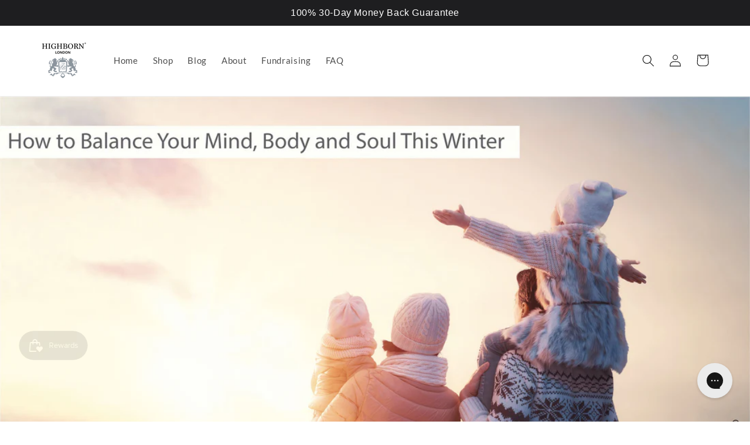

--- FILE ---
content_type: text/javascript; charset=utf-8
request_url: https://www.highbornlondon.com/en-us/products/tracey-radiance-offer.js
body_size: 1797
content:
{"id":14895645753726,"title":"Tracey’s Full Four Phase Day \u0026 Night Ritual – 50% OFF Today","handle":"tracey-radiance-offer","description":"\u003cdiv align=\"left\"\u003e\n\u003cmeta charset=\"utf-8\"\u003e \u003cb\u003e\u003ci\u003e“The best skincare products I have ever used. Everything from the packaging to the end result is perfect. Have recommended to friends and family. Thank you x”\u003c\/i\u003e\u003c\/b\u003e - Gillian H., Luxury Four Phase Collection Customer \u003cbr\u003e\u003cbr\u003eThe luxury four phase set to help ease fine lines and wrinkles, lift and firm your face and neck, combat dark circles and puffiness around your eyes, and deeply moisturises and protect your skin overnight.\u003c\/div\u003e\n\u003cdiv align=\"left\"\u003e\u003cbr\u003e\u003c\/div\u003e\n\u003cdiv align=\"left\"\u003e\u003cbr\u003e\u003c\/div\u003e\n\u003cdiv align=\"left\"\u003e\n\u003cdiv align=\"left\"\u003e\n\u003cdiv align=\"left\"\u003e\u003cbr\u003e\u003c\/div\u003e\n\u003c\/div\u003e\n\u003c\/div\u003e","published_at":"2025-01-13T14:42:08+00:00","created_at":"2025-01-13T14:39:27+00:00","vendor":"Highborn London","type":"Skincare","tags":["fourdaynightup"],"price":18200,"price_min":18200,"price_max":18200,"available":true,"price_varies":false,"compare_at_price":22500,"compare_at_price_min":22500,"compare_at_price_max":22500,"compare_at_price_varies":false,"variants":[{"id":54927382774142,"title":"Default Title","option1":"Default Title","option2":null,"option3":null,"sku":null,"requires_shipping":true,"taxable":true,"featured_image":null,"available":true,"name":"Tracey’s Full Four Phase Day \u0026 Night Ritual – 50% OFF Today","public_title":null,"options":["Default Title"],"price":18200,"weight":600,"compare_at_price":22500,"inventory_quantity":40,"inventory_management":"shopify","inventory_policy":"deny","barcode":null,"quantity_rule":{"min":1,"max":null,"increment":1},"quantity_price_breaks":[],"requires_selling_plan":false,"selling_plan_allocations":[{"price_adjustments":[{"position":1,"price":9100}],"price":9100,"compare_at_price":18200,"per_delivery_price":9100,"selling_plan_id":710294700414,"selling_plan_group_id":"b8c8347e8eb852b80d92ef5d7288be75c99c4e32"}]}],"images":["\/\/cdn.shopify.com\/s\/files\/1\/1053\/1740\/files\/Bundele_IM_NE_EG_BS_HDRI_All_R50002_PP.jpg?v=1751364707","\/\/cdn.shopify.com\/s\/files\/1\/1053\/1740\/files\/2024_Four_Phase_Day_and_Night_Wide_Jars_Only_1.jpg?v=1751364707","\/\/cdn.shopify.com\/s\/files\/1\/1053\/1740\/files\/2024_four_phase_day_and_night_flat_ribbon_1.jpg?v=1751364707","\/\/cdn.shopify.com\/s\/files\/1\/1053\/1740\/files\/2024_Four_Phase_Day_and_Night_Row_Wide_1.jpg?v=1751364707","\/\/cdn.shopify.com\/s\/files\/1\/1053\/1740\/files\/2024_Four_Phase_Day_and_Night_Flat_White_1.jpg?v=1751364707","\/\/cdn.shopify.com\/s\/files\/1\/1053\/1740\/files\/4PDN_Boxed.jpg?v=1751364707","\/\/cdn.shopify.com\/s\/files\/1\/1053\/1740\/products\/4PDNwithBoxSon-012.jpg?v=1751364707","\/\/cdn.shopify.com\/s\/files\/1\/1053\/1740\/products\/4PhaseDayandNightSon22022.jpg?v=1751364707"],"featured_image":"\/\/cdn.shopify.com\/s\/files\/1\/1053\/1740\/files\/Bundele_IM_NE_EG_BS_HDRI_All_R50002_PP.jpg?v=1751364707","options":[{"name":"Title","position":1,"values":["Default Title"]}],"url":"\/en-us\/products\/tracey-radiance-offer","media":[{"alt":"Four Phase Day and Night - NEW Customer Offer with Bonuses and Free Moistureburst - Highborn London","id":23495856881766,"position":1,"preview_image":{"aspect_ratio":1.0,"height":2000,"width":2000,"src":"https:\/\/cdn.shopify.com\/s\/files\/1\/1053\/1740\/files\/Bundele_IM_NE_EG_BS_HDRI_All_R50002_PP.jpg?v=1751364707"},"aspect_ratio":1.0,"height":2000,"media_type":"image","src":"https:\/\/cdn.shopify.com\/s\/files\/1\/1053\/1740\/files\/Bundele_IM_NE_EG_BS_HDRI_All_R50002_PP.jpg?v=1751364707","width":2000},{"alt":"Four Phase Day and Night - NEW Customer Offer with Bonuses and Free Moistureburst - Highborn London","id":23655937998950,"position":2,"preview_image":{"aspect_ratio":1.0,"height":1836,"width":1836,"src":"https:\/\/cdn.shopify.com\/s\/files\/1\/1053\/1740\/files\/2024_Four_Phase_Day_and_Night_Wide_Jars_Only_1.jpg?v=1751364707"},"aspect_ratio":1.0,"height":1836,"media_type":"image","src":"https:\/\/cdn.shopify.com\/s\/files\/1\/1053\/1740\/files\/2024_Four_Phase_Day_and_Night_Wide_Jars_Only_1.jpg?v=1751364707","width":1836},{"alt":"Four Phase Day and Night - NEW Customer Offer with Bonuses and Free Moistureburst - Highborn London","id":23655938097254,"position":3,"preview_image":{"aspect_ratio":1.0,"height":4000,"width":4000,"src":"https:\/\/cdn.shopify.com\/s\/files\/1\/1053\/1740\/files\/2024_four_phase_day_and_night_flat_ribbon_1.jpg?v=1751364707"},"aspect_ratio":1.0,"height":4000,"media_type":"image","src":"https:\/\/cdn.shopify.com\/s\/files\/1\/1053\/1740\/files\/2024_four_phase_day_and_night_flat_ribbon_1.jpg?v=1751364707","width":4000},{"alt":"Four Phase Day and Night - NEW Customer Offer with Bonuses and Free Moistureburst - Highborn London","id":23655938031718,"position":4,"preview_image":{"aspect_ratio":1.0,"height":2225,"width":2225,"src":"https:\/\/cdn.shopify.com\/s\/files\/1\/1053\/1740\/files\/2024_Four_Phase_Day_and_Night_Row_Wide_1.jpg?v=1751364707"},"aspect_ratio":1.0,"height":2225,"media_type":"image","src":"https:\/\/cdn.shopify.com\/s\/files\/1\/1053\/1740\/files\/2024_Four_Phase_Day_and_Night_Row_Wide_1.jpg?v=1751364707","width":2225},{"alt":"Four Phase Day and Night - NEW Customer Offer with Bonuses and Free Moistureburst - Highborn London","id":23655938064486,"position":5,"preview_image":{"aspect_ratio":1.0,"height":4000,"width":4000,"src":"https:\/\/cdn.shopify.com\/s\/files\/1\/1053\/1740\/files\/2024_Four_Phase_Day_and_Night_Flat_White_1.jpg?v=1751364707"},"aspect_ratio":1.0,"height":4000,"media_type":"image","src":"https:\/\/cdn.shopify.com\/s\/files\/1\/1053\/1740\/files\/2024_Four_Phase_Day_and_Night_Flat_White_1.jpg?v=1751364707","width":4000},{"alt":"Four Phase Day and Night - NEW Customer Offer with Bonuses and Free Moistureburst - Highborn London","id":23495856783462,"position":6,"preview_image":{"aspect_ratio":1.0,"height":2000,"width":2000,"src":"https:\/\/cdn.shopify.com\/s\/files\/1\/1053\/1740\/files\/4PDN_Boxed.jpg?v=1751364707"},"aspect_ratio":1.0,"height":2000,"media_type":"image","src":"https:\/\/cdn.shopify.com\/s\/files\/1\/1053\/1740\/files\/4PDN_Boxed.jpg?v=1751364707","width":2000},{"alt":"Four Phase Day and Night - Highborn London","id":21469219127398,"position":7,"preview_image":{"aspect_ratio":1.0,"height":1080,"width":1080,"src":"https:\/\/cdn.shopify.com\/s\/files\/1\/1053\/1740\/products\/4PDNwithBoxSon-012.jpg?v=1751364707"},"aspect_ratio":1.0,"height":1080,"media_type":"image","src":"https:\/\/cdn.shopify.com\/s\/files\/1\/1053\/1740\/products\/4PDNwithBoxSon-012.jpg?v=1751364707","width":1080},{"alt":"Four Phase Day and Night - Highborn London","id":21024262324326,"position":8,"preview_image":{"aspect_ratio":1.0,"height":1000,"width":1000,"src":"https:\/\/cdn.shopify.com\/s\/files\/1\/1053\/1740\/products\/4PhaseDayandNightSon22022.jpg?v=1751364707"},"aspect_ratio":1.0,"height":1000,"media_type":"image","src":"https:\/\/cdn.shopify.com\/s\/files\/1\/1053\/1740\/products\/4PhaseDayandNightSon22022.jpg?v=1751364707","width":1000}],"requires_selling_plan":false,"selling_plan_groups":[{"id":"b8c8347e8eb852b80d92ef5d7288be75c99c4e32","name":"30 day subscription with 50% discount","options":[{"name":"Recharge Plan ID","position":1,"values":["17921651"]},{"name":"Order Frequency and Unit","position":2,"values":["30-day"]},{"name":"Product Quantity","position":3,"values":["0"]}],"selling_plans":[{"id":710294700414,"name":"30 day subscription with 50% discount","description":null,"options":[{"name":"Recharge Plan ID","position":1,"value":"17921651"},{"name":"Order Frequency and Unit","position":2,"value":"30-day"},{"name":"Product Quantity","position":3,"value":"0"}],"recurring_deliveries":true,"price_adjustments":[{"order_count":null,"position":1,"value_type":"percentage","value":50}]}],"app_id":"294517"}]}

--- FILE ---
content_type: text/json
request_url: https://conf.config-security.com/model
body_size: 86
content:
{"title":"recommendation AI model (keras)","structure":"release_id=0x40:72:53:4e:3b:26:40:77:49:30:71:38:40:54:65:68:71:57:64:7c:55:2a:46:51:44:7a:26:26:5d;keras;8ypljre659lussc45m9b6byhr9fabnmp85kn1vmohd9sd9h7inauvf46fdce5lj8c62ggtx1","weights":"../weights/4072534e.h5","biases":"../biases/4072534e.h5"}

--- FILE ---
content_type: text/javascript; charset=utf-8
request_url: https://www.highbornlondon.com/en-us/products/moistureburst-hydrating-glow-serum.js
body_size: 1270
content:
{"id":6952811757670,"title":"MOISTUREBURST Hydrating Glow Ceramide Serum","handle":"moistureburst-hydrating-glow-serum","description":"\u003cp\u003eIndulge in the ultimate skincare luxury with MOISTUREBURST, the ceramide-rich hydrating serum by HIGHBORN. Designed for mature skin, MOISTUREBURST is the perfect addition to your anti-aging routine, offering a cruelty-free and vegan-friendly solution to achieve a youthful, dewy complexion. Experience the pinnacle of skincare innovation with MOISTUREBURST.\u003c\/p\u003e","published_at":"2024-01-18T14:01:55+00:00","created_at":"2024-01-10T09:38:29+00:00","vendor":"Highborn London","type":"Skincare","tags":[],"price":7000,"price_min":7000,"price_max":10500,"available":true,"price_varies":true,"compare_at_price":7700,"compare_at_price_min":7700,"compare_at_price_max":10500,"compare_at_price_varies":true,"variants":[{"id":40562906824806,"title":"50ml","option1":"50ml","option2":null,"option3":null,"sku":"MOISB50","requires_shipping":true,"taxable":true,"featured_image":null,"available":true,"name":"MOISTUREBURST Hydrating Glow Ceramide Serum - 50ml","public_title":"50ml","options":["50ml"],"price":10500,"weight":250,"compare_at_price":10500,"inventory_quantity":40,"inventory_management":"shopify","inventory_policy":"deny","barcode":"","quantity_rule":{"min":1,"max":null,"increment":1},"quantity_price_breaks":[],"requires_selling_plan":false,"selling_plan_allocations":[{"price_adjustments":[{"position":1,"price":8190}],"price":8190,"compare_at_price":10500,"per_delivery_price":8190,"selling_plan_id":1437565030,"selling_plan_group_id":"6b8ec8f46e063b1d15c17cf24f090286c6daec62"},{"price_adjustments":[{"position":1,"price":8190}],"price":8190,"compare_at_price":10500,"per_delivery_price":8190,"selling_plan_id":1437597798,"selling_plan_group_id":"4335a8658029240d7e742b8ce4280b7995cf1267"},{"price_adjustments":[{"position":1,"price":8190}],"price":8190,"compare_at_price":10500,"per_delivery_price":8190,"selling_plan_id":1437532262,"selling_plan_group_id":"733ded09da2a3720072034b02185e9a212a51c6b"},{"price_adjustments":[{"position":1,"price":8190}],"price":8190,"compare_at_price":10500,"per_delivery_price":8190,"selling_plan_id":1437630566,"selling_plan_group_id":"8fb130afe8992bcf2f17ed8eb284cf8c0b1d7c52"}]},{"id":40562918850662,"title":"30ml","option1":"30ml","option2":null,"option3":null,"sku":"MOISB30","requires_shipping":true,"taxable":true,"featured_image":null,"available":true,"name":"MOISTUREBURST Hydrating Glow Ceramide Serum - 30ml","public_title":"30ml","options":["30ml"],"price":7000,"weight":250,"compare_at_price":7700,"inventory_quantity":40,"inventory_management":"shopify","inventory_policy":"deny","barcode":"","quantity_rule":{"min":1,"max":null,"increment":1},"quantity_price_breaks":[],"requires_selling_plan":false,"selling_plan_allocations":[{"price_adjustments":[{"position":1,"price":5460}],"price":5460,"compare_at_price":7000,"per_delivery_price":5460,"selling_plan_id":1437565030,"selling_plan_group_id":"6b8ec8f46e063b1d15c17cf24f090286c6daec62"},{"price_adjustments":[{"position":1,"price":5460}],"price":5460,"compare_at_price":7000,"per_delivery_price":5460,"selling_plan_id":1437597798,"selling_plan_group_id":"4335a8658029240d7e742b8ce4280b7995cf1267"},{"price_adjustments":[{"position":1,"price":5460}],"price":5460,"compare_at_price":7000,"per_delivery_price":5460,"selling_plan_id":1437532262,"selling_plan_group_id":"733ded09da2a3720072034b02185e9a212a51c6b"},{"price_adjustments":[{"position":1,"price":5460}],"price":5460,"compare_at_price":7000,"per_delivery_price":5460,"selling_plan_id":1437630566,"selling_plan_group_id":"8fb130afe8992bcf2f17ed8eb284cf8c0b1d7c52"}]}],"images":["\/\/cdn.shopify.com\/s\/files\/1\/1053\/1740\/files\/MOISTUREBURST_HERO_-_ORANGE_1080x1080_ed26e6f1-1dc7-42b1-bd92-b22bf1866307.jpg?v=1721676507","\/\/cdn.shopify.com\/s\/files\/1\/1053\/1740\/files\/MOISTUREBURST_HERO_-_WHITE_1080x1080_8e0dba6d-592a-4609-b30f-090e9c7e5fe2.jpg?v=1721676489","\/\/cdn.shopify.com\/s\/files\/1\/1053\/1740\/files\/MOISTUREBURST_BOX_-_WHITE_1080x1080_69cc6cd4-fd58-4f63-9151-e0b6d6ee1351.jpg?v=1721676503","\/\/cdn.shopify.com\/s\/files\/1\/1053\/1740\/files\/MOISTUREBURST_DROPLETS_-_BLACK_1080x1080_9f0b2841-082b-4691-a640-a036d3cddc77.jpg?v=1721676503","\/\/cdn.shopify.com\/s\/files\/1\/1053\/1740\/files\/MOISTUREBURST_HERO_-_BLACK_1080x1080_50161177-3dd9-4474-9391-e893d7a49af0.jpg?v=1721676506","\/\/cdn.shopify.com\/s\/files\/1\/1053\/1740\/files\/MOISTUREBURSTHERO-ORANGE1080x1080copy.jpg?v=1721676549","\/\/cdn.shopify.com\/s\/files\/1\/1053\/1740\/files\/MOISTUREBURST_BOX_-_ORANGE_1080x1080_6d8506f9-d863-42af-b3ea-c8fb27221135.jpg?v=1721676504","\/\/cdn.shopify.com\/s\/files\/1\/1053\/1740\/files\/MOISTUREBURST_IMAGE_-_GREY_DOTS_COLOUR_CORRECTED.jpg?v=1721676494","\/\/cdn.shopify.com\/s\/files\/1\/1053\/1740\/files\/MOISTUREBURST_HERO_-_GREY_1080x1080_aa698926-68e2-4fa0-a0eb-426f2cbcaaa7.jpg?v=1721676501"],"featured_image":"\/\/cdn.shopify.com\/s\/files\/1\/1053\/1740\/files\/MOISTUREBURST_HERO_-_ORANGE_1080x1080_ed26e6f1-1dc7-42b1-bd92-b22bf1866307.jpg?v=1721676507","options":[{"name":"Size","position":1,"values":["50ml","30ml"]}],"url":"\/en-us\/products\/moistureburst-hydrating-glow-serum","media":[{"alt":"MOISTUREBURST Hydrating Glow Ceramide Serum - Highborn London","id":23497306669158,"position":1,"preview_image":{"aspect_ratio":1.0,"height":2000,"width":2000,"src":"https:\/\/cdn.shopify.com\/s\/files\/1\/1053\/1740\/files\/MOISTUREBURST_HERO_-_ORANGE_1080x1080_ed26e6f1-1dc7-42b1-bd92-b22bf1866307.jpg?v=1721676507"},"aspect_ratio":1.0,"height":2000,"media_type":"image","src":"https:\/\/cdn.shopify.com\/s\/files\/1\/1053\/1740\/files\/MOISTUREBURST_HERO_-_ORANGE_1080x1080_ed26e6f1-1dc7-42b1-bd92-b22bf1866307.jpg?v=1721676507","width":2000},{"alt":"MOISTUREBURST Hydrating Glow Ceramide Serum - Highborn London","id":23497304146022,"position":2,"preview_image":{"aspect_ratio":1.0,"height":2000,"width":2000,"src":"https:\/\/cdn.shopify.com\/s\/files\/1\/1053\/1740\/files\/MOISTUREBURST_HERO_-_WHITE_1080x1080_8e0dba6d-592a-4609-b30f-090e9c7e5fe2.jpg?v=1721676489"},"aspect_ratio":1.0,"height":2000,"media_type":"image","src":"https:\/\/cdn.shopify.com\/s\/files\/1\/1053\/1740\/files\/MOISTUREBURST_HERO_-_WHITE_1080x1080_8e0dba6d-592a-4609-b30f-090e9c7e5fe2.jpg?v=1721676489","width":2000},{"alt":"MOISTUREBURST Hydrating Glow Ceramide Serum - Highborn London","id":23497305522278,"position":3,"preview_image":{"aspect_ratio":1.0,"height":2000,"width":2000,"src":"https:\/\/cdn.shopify.com\/s\/files\/1\/1053\/1740\/files\/MOISTUREBURST_BOX_-_WHITE_1080x1080_69cc6cd4-fd58-4f63-9151-e0b6d6ee1351.jpg?v=1721676503"},"aspect_ratio":1.0,"height":2000,"media_type":"image","src":"https:\/\/cdn.shopify.com\/s\/files\/1\/1053\/1740\/files\/MOISTUREBURST_BOX_-_WHITE_1080x1080_69cc6cd4-fd58-4f63-9151-e0b6d6ee1351.jpg?v=1721676503","width":2000},{"alt":"MOISTUREBURST Hydrating Glow Ceramide Serum - Highborn London","id":23497305555046,"position":4,"preview_image":{"aspect_ratio":1.0,"height":2000,"width":2000,"src":"https:\/\/cdn.shopify.com\/s\/files\/1\/1053\/1740\/files\/MOISTUREBURST_DROPLETS_-_BLACK_1080x1080_9f0b2841-082b-4691-a640-a036d3cddc77.jpg?v=1721676503"},"aspect_ratio":1.0,"height":2000,"media_type":"image","src":"https:\/\/cdn.shopify.com\/s\/files\/1\/1053\/1740\/files\/MOISTUREBURST_DROPLETS_-_BLACK_1080x1080_9f0b2841-082b-4691-a640-a036d3cddc77.jpg?v=1721676503","width":2000},{"alt":"MOISTUREBURST Hydrating Glow Ceramide Serum - Highborn London","id":23497306603622,"position":5,"preview_image":{"aspect_ratio":1.0,"height":2000,"width":2000,"src":"https:\/\/cdn.shopify.com\/s\/files\/1\/1053\/1740\/files\/MOISTUREBURST_HERO_-_BLACK_1080x1080_50161177-3dd9-4474-9391-e893d7a49af0.jpg?v=1721676506"},"aspect_ratio":1.0,"height":2000,"media_type":"image","src":"https:\/\/cdn.shopify.com\/s\/files\/1\/1053\/1740\/files\/MOISTUREBURST_HERO_-_BLACK_1080x1080_50161177-3dd9-4474-9391-e893d7a49af0.jpg?v=1721676506","width":2000},{"alt":"MOISTUREBURST Hydrating Glow Ceramide Serum - Highborn London","id":22263424516198,"position":6,"preview_image":{"aspect_ratio":1.0,"height":2000,"width":2000,"src":"https:\/\/cdn.shopify.com\/s\/files\/1\/1053\/1740\/files\/MOISTUREBURSTHERO-ORANGE1080x1080copy.jpg?v=1721676549"},"aspect_ratio":1.0,"height":2000,"media_type":"image","src":"https:\/\/cdn.shopify.com\/s\/files\/1\/1053\/1740\/files\/MOISTUREBURSTHERO-ORANGE1080x1080copy.jpg?v=1721676549","width":2000},{"alt":"MOISTUREBURST Hydrating Glow Ceramide Serum - Highborn London","id":23497306046566,"position":7,"preview_image":{"aspect_ratio":1.0,"height":2000,"width":2000,"src":"https:\/\/cdn.shopify.com\/s\/files\/1\/1053\/1740\/files\/MOISTUREBURST_BOX_-_ORANGE_1080x1080_6d8506f9-d863-42af-b3ea-c8fb27221135.jpg?v=1721676504"},"aspect_ratio":1.0,"height":2000,"media_type":"image","src":"https:\/\/cdn.shopify.com\/s\/files\/1\/1053\/1740\/files\/MOISTUREBURST_BOX_-_ORANGE_1080x1080_6d8506f9-d863-42af-b3ea-c8fb27221135.jpg?v=1721676504","width":2000},{"alt":"MOISTUREBURST Hydrating Glow Ceramide Serum - Highborn London","id":23497304637542,"position":8,"preview_image":{"aspect_ratio":1.0,"height":2000,"width":2000,"src":"https:\/\/cdn.shopify.com\/s\/files\/1\/1053\/1740\/files\/MOISTUREBURST_IMAGE_-_GREY_DOTS_COLOUR_CORRECTED.jpg?v=1721676494"},"aspect_ratio":1.0,"height":2000,"media_type":"image","src":"https:\/\/cdn.shopify.com\/s\/files\/1\/1053\/1740\/files\/MOISTUREBURST_IMAGE_-_GREY_DOTS_COLOUR_CORRECTED.jpg?v=1721676494","width":2000},{"alt":"MOISTUREBURST Hydrating Glow Ceramide Serum - Highborn London","id":23497305489510,"position":9,"preview_image":{"aspect_ratio":1.0,"height":2000,"width":2000,"src":"https:\/\/cdn.shopify.com\/s\/files\/1\/1053\/1740\/files\/MOISTUREBURST_HERO_-_GREY_1080x1080_aa698926-68e2-4fa0-a0eb-426f2cbcaaa7.jpg?v=1721676501"},"aspect_ratio":1.0,"height":2000,"media_type":"image","src":"https:\/\/cdn.shopify.com\/s\/files\/1\/1053\/1740\/files\/MOISTUREBURST_HERO_-_GREY_1080x1080_aa698926-68e2-4fa0-a0eb-426f2cbcaaa7.jpg?v=1721676501","width":2000}],"requires_selling_plan":false,"selling_plan_groups":[{"id":"6b8ec8f46e063b1d15c17cf24f090286c6daec62","name":"Delivery every 30 days with 22% discount","options":[{"name":"Recharge Plan ID","position":1,"values":["16161494"]},{"name":"Order Frequency and Unit","position":2,"values":["30-day"]}],"selling_plans":[{"id":1437565030,"name":"Delivery every 30 days with 22% discount","description":null,"options":[{"name":"Recharge Plan ID","position":1,"value":"16161494"},{"name":"Order Frequency and Unit","position":2,"value":"30-day"}],"recurring_deliveries":true,"price_adjustments":[{"order_count":null,"position":1,"value_type":"percentage","value":22}]}],"app_id":"294517"},{"id":"4335a8658029240d7e742b8ce4280b7995cf1267","name":"Delivery every 45 days with 22% discount","options":[{"name":"Recharge Plan ID","position":1,"values":["16161495"]},{"name":"Order Frequency and Unit","position":2,"values":["45-day"]}],"selling_plans":[{"id":1437597798,"name":"Delivery every 45 days with 22% discount","description":null,"options":[{"name":"Recharge Plan ID","position":1,"value":"16161495"},{"name":"Order Frequency and Unit","position":2,"value":"45-day"}],"recurring_deliveries":true,"price_adjustments":[{"order_count":null,"position":1,"value_type":"percentage","value":22}]}],"app_id":"294517"},{"id":"733ded09da2a3720072034b02185e9a212a51c6b","name":"Delivery every 60 days with 22% discount","options":[{"name":"Recharge Plan ID","position":1,"values":["16161496"]},{"name":"Order Frequency and Unit","position":2,"values":["60-day"]}],"selling_plans":[{"id":1437532262,"name":"Delivery every 60 days with 22% discount","description":null,"options":[{"name":"Recharge Plan ID","position":1,"value":"16161496"},{"name":"Order Frequency and Unit","position":2,"value":"60-day"}],"recurring_deliveries":true,"price_adjustments":[{"order_count":null,"position":1,"value_type":"percentage","value":22}]}],"app_id":"294517"},{"id":"8fb130afe8992bcf2f17ed8eb284cf8c0b1d7c52","name":"Delivery every 90 days with 22% discount","options":[{"name":"Recharge Plan ID","position":1,"values":["16161497"]},{"name":"Order Frequency and Unit","position":2,"values":["90-day"]}],"selling_plans":[{"id":1437630566,"name":"Delivery every 90 days with 22% discount","description":null,"options":[{"name":"Recharge Plan ID","position":1,"value":"16161497"},{"name":"Order Frequency and Unit","position":2,"value":"90-day"}],"recurring_deliveries":true,"price_adjustments":[{"order_count":null,"position":1,"value_type":"percentage","value":22}]}],"app_id":"294517"}]}

--- FILE ---
content_type: text/javascript; charset=utf-8
request_url: https://www.highbornlondon.com/en-us/products/no1-natural-hair-oil.js
body_size: 1787
content:
{"id":6811703902310,"title":"No. 1 Natural Hair Oil","handle":"no1-natural-hair-oil","description":"\u003cmeta charset=\"utf-8\"\u003e\n\u003cp class=\"zw-style zp ts-regular-1\"\u003eSay goodbye to \u003cspan class=\"zw-style\"\u003edry, brittle, frizzy, slow growing or dull hair and feel super confident everyday with the\u003c\/span\u003e hair you've always wanted.\u003c\/p\u003e\n\u003cp class=\"zw-style zp ts-regular-1\"\u003eIntroducing No. 1 Natural Hair Oil. The nourishing multitasker for hair strength, growth, shine, detangling, and frizz control. Perfect for straight, wavy, curly or coily hair.\u003cbr\u003e\u003c\/p\u003e","published_at":"2022-10-07T11:14:39+01:00","created_at":"2022-10-07T10:36:11+01:00","vendor":"Highborn London","type":"Hair Oil","tags":[],"price":6300,"price_min":6300,"price_max":6300,"available":true,"price_varies":false,"compare_at_price":8400,"compare_at_price_min":8400,"compare_at_price_max":8400,"compare_at_price_varies":false,"variants":[{"id":39891581501542,"title":"Default Title","option1":"Default Title","option2":null,"option3":null,"sku":"NHO50","requires_shipping":true,"taxable":true,"featured_image":null,"available":true,"name":"No. 1 Natural Hair Oil","public_title":null,"options":["Default Title"],"price":6300,"weight":50,"compare_at_price":8400,"inventory_quantity":40,"inventory_management":"shopify","inventory_policy":"continue","barcode":"5060650160153","quantity_rule":{"min":1,"max":null,"increment":1},"quantity_price_breaks":[],"requires_selling_plan":false,"selling_plan_allocations":[{"price_adjustments":[{"position":1,"price":4914}],"price":4914,"compare_at_price":6300,"per_delivery_price":4914,"selling_plan_id":1439137894,"selling_plan_group_id":"3e45a1f95ee5597501332cf69e909e2b03cea662"},{"price_adjustments":[{"position":1,"price":4914}],"price":4914,"compare_at_price":6300,"per_delivery_price":4914,"selling_plan_id":1438842982,"selling_plan_group_id":"cfbad8b47c01f7303008bd549d3d586729f12734"},{"price_adjustments":[{"position":1,"price":4914}],"price":4914,"compare_at_price":6300,"per_delivery_price":4914,"selling_plan_id":1438810214,"selling_plan_group_id":"dda4e7a44cd1619aea0a928d27f3c371385a162a"}]}],"images":["\/\/cdn.shopify.com\/s\/files\/1\/1053\/1740\/files\/2024_No1_Natural_Hair_Oil_1.jpg?v=1727703831","\/\/cdn.shopify.com\/s\/files\/1\/1053\/1740\/products\/NHOWhiteBackgroundHeroImage1000x1000.jpg?v=1665661827","\/\/cdn.shopify.com\/s\/files\/1\/1053\/1740\/products\/NHOOpenBottleOilDrip1000x-Reducedfilesize.jpg?v=1721676693","\/\/cdn.shopify.com\/s\/files\/1\/1053\/1740\/products\/NHOAlone1000x-Reducedfilesize.jpg?v=1721676726","\/\/cdn.shopify.com\/s\/files\/1\/1053\/1740\/products\/NHOBoxLighter1000x-Reducedfilesize.jpg?v=1721676693","\/\/cdn.shopify.com\/s\/files\/1\/1053\/1740\/products\/NHOUpandDown1000x-Reducedfilesize.jpg?v=1721676689","\/\/cdn.shopify.com\/s\/files\/1\/1053\/1740\/products\/NHOMultipleBottles1000x-Reducedfilesize.jpg?v=1665661933","\/\/cdn.shopify.com\/s\/files\/1\/1053\/1740\/products\/NHOFlatFlowers1000xPortrait-Reducedfilesize.jpg?v=1665661926","\/\/cdn.shopify.com\/s\/files\/1\/1053\/1740\/products\/NHOFlowersWall1000x-Reducedfilesize.jpg?v=1665661926","\/\/cdn.shopify.com\/s\/files\/1\/1053\/1740\/products\/NHOVividFlowersWall1000x-Reducedfilesize.jpg?v=1665661926"],"featured_image":"\/\/cdn.shopify.com\/s\/files\/1\/1053\/1740\/files\/2024_No1_Natural_Hair_Oil_1.jpg?v=1727703831","options":[{"name":"Title","position":1,"values":["Default Title"]}],"url":"\/en-us\/products\/no1-natural-hair-oil","media":[{"alt":"No. 1 Natural Hair Oil - Highborn London","id":62317246873982,"position":1,"preview_image":{"aspect_ratio":1.0,"height":809,"width":809,"src":"https:\/\/cdn.shopify.com\/s\/files\/1\/1053\/1740\/files\/2024_No1_Natural_Hair_Oil_1.jpg?v=1727703831"},"aspect_ratio":1.0,"height":809,"media_type":"image","src":"https:\/\/cdn.shopify.com\/s\/files\/1\/1053\/1740\/files\/2024_No1_Natural_Hair_Oil_1.jpg?v=1727703831","width":809},{"alt":"No. 1 Natural Hair Oil - Highborn London","id":21557876949094,"position":2,"preview_image":{"aspect_ratio":1.0,"height":1000,"width":1000,"src":"https:\/\/cdn.shopify.com\/s\/files\/1\/1053\/1740\/products\/NHOWhiteBackgroundHeroImage1000x1000.jpg?v=1665661827"},"aspect_ratio":1.0,"height":1000,"media_type":"image","src":"https:\/\/cdn.shopify.com\/s\/files\/1\/1053\/1740\/products\/NHOWhiteBackgroundHeroImage1000x1000.jpg?v=1665661827","width":1000},{"alt":"No. 1 Natural Hair Oil - Highborn London","id":21557882060902,"position":3,"preview_image":{"aspect_ratio":1.0,"height":765,"width":765,"src":"https:\/\/cdn.shopify.com\/s\/files\/1\/1053\/1740\/products\/NHOOpenBottleOilDrip1000x-Reducedfilesize.jpg?v=1721676693"},"aspect_ratio":1.0,"height":765,"media_type":"image","src":"https:\/\/cdn.shopify.com\/s\/files\/1\/1053\/1740\/products\/NHOOpenBottleOilDrip1000x-Reducedfilesize.jpg?v=1721676693","width":765},{"alt":"No. 1 Natural Hair Oil - Highborn London","id":21557882126438,"position":4,"preview_image":{"aspect_ratio":1.0,"height":870,"width":870,"src":"https:\/\/cdn.shopify.com\/s\/files\/1\/1053\/1740\/products\/NHOAlone1000x-Reducedfilesize.jpg?v=1721676726"},"aspect_ratio":1.0,"height":870,"media_type":"image","src":"https:\/\/cdn.shopify.com\/s\/files\/1\/1053\/1740\/products\/NHOAlone1000x-Reducedfilesize.jpg?v=1721676726","width":870},{"alt":"No. 1 Natural Hair Oil - Highborn London","id":21557882191974,"position":5,"preview_image":{"aspect_ratio":1.0,"height":758,"width":758,"src":"https:\/\/cdn.shopify.com\/s\/files\/1\/1053\/1740\/products\/NHOBoxLighter1000x-Reducedfilesize.jpg?v=1721676693"},"aspect_ratio":1.0,"height":758,"media_type":"image","src":"https:\/\/cdn.shopify.com\/s\/files\/1\/1053\/1740\/products\/NHOBoxLighter1000x-Reducedfilesize.jpg?v=1721676693","width":758},{"alt":"No. 1 Natural Hair Oil - Highborn London","id":21557882224742,"position":6,"preview_image":{"aspect_ratio":0.75,"height":1333,"width":1000,"src":"https:\/\/cdn.shopify.com\/s\/files\/1\/1053\/1740\/products\/NHOUpandDown1000x-Reducedfilesize.jpg?v=1721676689"},"aspect_ratio":0.75,"height":1333,"media_type":"image","src":"https:\/\/cdn.shopify.com\/s\/files\/1\/1053\/1740\/products\/NHOUpandDown1000x-Reducedfilesize.jpg?v=1721676689","width":1000},{"alt":"No. 1 Natural Hair Oil - Highborn London","id":21557882257510,"position":7,"preview_image":{"aspect_ratio":0.75,"height":1333,"width":1000,"src":"https:\/\/cdn.shopify.com\/s\/files\/1\/1053\/1740\/products\/NHOMultipleBottles1000x-Reducedfilesize.jpg?v=1665661933"},"aspect_ratio":0.75,"height":1333,"media_type":"image","src":"https:\/\/cdn.shopify.com\/s\/files\/1\/1053\/1740\/products\/NHOMultipleBottles1000x-Reducedfilesize.jpg?v=1665661933","width":1000},{"alt":"No. 1 Natural Hair Oil - Highborn London","id":21557881995366,"position":8,"preview_image":{"aspect_ratio":0.75,"height":1333,"width":1000,"src":"https:\/\/cdn.shopify.com\/s\/files\/1\/1053\/1740\/products\/NHOFlatFlowers1000xPortrait-Reducedfilesize.jpg?v=1665661926"},"aspect_ratio":0.75,"height":1333,"media_type":"image","src":"https:\/\/cdn.shopify.com\/s\/files\/1\/1053\/1740\/products\/NHOFlatFlowers1000xPortrait-Reducedfilesize.jpg?v=1665661926","width":1000},{"alt":"No. 1 Natural Hair Oil - Highborn London","id":21557882028134,"position":9,"preview_image":{"aspect_ratio":0.8,"height":1250,"width":1000,"src":"https:\/\/cdn.shopify.com\/s\/files\/1\/1053\/1740\/products\/NHOFlowersWall1000x-Reducedfilesize.jpg?v=1665661926"},"aspect_ratio":0.8,"height":1250,"media_type":"image","src":"https:\/\/cdn.shopify.com\/s\/files\/1\/1053\/1740\/products\/NHOFlowersWall1000x-Reducedfilesize.jpg?v=1665661926","width":1000},{"alt":"No. 1 Natural Hair Oil - Highborn London","id":21557882159206,"position":10,"preview_image":{"aspect_ratio":0.75,"height":1333,"width":1000,"src":"https:\/\/cdn.shopify.com\/s\/files\/1\/1053\/1740\/products\/NHOVividFlowersWall1000x-Reducedfilesize.jpg?v=1665661926"},"aspect_ratio":0.75,"height":1333,"media_type":"image","src":"https:\/\/cdn.shopify.com\/s\/files\/1\/1053\/1740\/products\/NHOVividFlowersWall1000x-Reducedfilesize.jpg?v=1665661926","width":1000}],"requires_selling_plan":false,"selling_plan_groups":[{"id":"3e45a1f95ee5597501332cf69e909e2b03cea662","name":"Delivery every 30 days","options":[{"name":"Recharge Plan ID","position":1,"values":["8480161"]},{"name":"Order Frequency and Unit","position":2,"values":["30-day"]}],"selling_plans":[{"id":1439137894,"name":"Delivery every 30 days","description":null,"options":[{"name":"Recharge Plan ID","position":1,"value":"8480161"},{"name":"Order Frequency and Unit","position":2,"value":"30-day"}],"recurring_deliveries":true,"price_adjustments":[{"order_count":null,"position":1,"value_type":"percentage","value":22}]}],"app_id":"294517"},{"id":"cfbad8b47c01f7303008bd549d3d586729f12734","name":"Delivery every 60 days","options":[{"name":"Recharge Plan ID","position":1,"values":["8480336"]},{"name":"Order Frequency and Unit","position":2,"values":["60-day"]}],"selling_plans":[{"id":1438842982,"name":"Delivery every 60 days","description":null,"options":[{"name":"Recharge Plan ID","position":1,"value":"8480336"},{"name":"Order Frequency and Unit","position":2,"value":"60-day"}],"recurring_deliveries":true,"price_adjustments":[{"order_count":null,"position":1,"value_type":"percentage","value":22}]}],"app_id":"294517"},{"id":"dda4e7a44cd1619aea0a928d27f3c371385a162a","name":"Delivery every 90 days","options":[{"name":"Recharge Plan ID","position":1,"values":["8480337"]},{"name":"Order Frequency and Unit","position":2,"values":["90-day"]}],"selling_plans":[{"id":1438810214,"name":"Delivery every 90 days","description":null,"options":[{"name":"Recharge Plan ID","position":1,"value":"8480337"},{"name":"Order Frequency and Unit","position":2,"value":"90-day"}],"recurring_deliveries":true,"price_adjustments":[{"order_count":null,"position":1,"value_type":"percentage","value":22}]}],"app_id":"294517"}]}

--- FILE ---
content_type: application/javascript; charset=utf-8
request_url: https://config.gorgias.chat/bundle-loader/shopify/highborn-london.myshopify.com
body_size: 2032
content:
(function(){var v=47913,i=document.createElement("script");if(i.src="https://config.gorgias.chat/gorgias-chat-bundle.js?rev=78567c72&appKey=01J1FD4D6ZK1X1GPKGQTZ78FNT",i.id="gorgias-chat-bundle",i.setAttribute("data-ot-ignore",""),window.GorgiasChat){console.warn("[GORGIAS-CHAT] Another chat was detected. Check that you did not add Gorgias chat snippet twice.",{chatSkipped:{appKey:"01J1FD4D6ZK1X1GPKGQTZ78FNT",applicationId:"47913"}});return}var l={get(e,a){if(a!="init"&&a!="resolve"&&a!="constructor"&&typeof a!="symbol")throw new Error('You are trying to use the Gorgias Chat API before its initialization (property or function "'+a+'")! Please use `GorgiasChat.init()`. Refer to our documentation https://docs.gorgias.com/gorgias-chat/advanced-customization-new-chat for more info.');let o=e[a];return typeof o=="function"?o.bind(e):o}};window.GorgiasChat=new Proxy({},l);var d=new Promise(function(e,a){window.GorgiasChat.resolve=e});window.GorgiasChat.init=function(){return d},console.log("[GORGIAS-CHAT] Loading chat 01J1FD4D6ZK1X1GPKGQTZ78FNT..."),window.gorgiasChatPendingEvents=[];function s(){document.body.appendChild(i)}function u(){document.readyState==="loading"?document.addEventListener("DOMContentLoaded",s):s()}try{var f={method:"hide-on-specific-pages",conditions:[{id:"774f5eea-244a-43a9-b0ac-9f606cb87afc",value:"/pages/traceys-resilience-gift",operator:"contain"},{id:"4a84e326-1848-4bea-bb55-d58ad8048dcc",value:"https://www.highbornlondon.com/products/traceys-ritual-collection",operator:"contain"},{id:"cf97540c-7c1c-48f6-bcb6-e534d0271f75",value:"https://www.highbornlondon.com/pages/3-red-flags-aging-your-skin",operator:"contain"},{id:"f94866c8-027e-405b-8189-69a7a732c682",value:"https://www.highbornlondon.com/products/four-phase-day-and-night-new-customer-welcome-offer-for-2025",operator:"contain"},{id:"a6b70730-d4b9-4ae6-b13a-696ec347d25f",value:"https://www.highbornlondon.com/products/six-phase-day-and-night-collection-new-customer-welcome-offer",operator:"contain"},{id:"07d00ac0-5a6f-4d7b-9d8a-932ad47c95c7",value:"https://www.highbornlondon.com/pages/find-your-skin-solution",operator:"contain"},{id:"2e536c30-3e89-4c3e-8fbb-56c34754042a",value:"https://www.highbornlondon.com/pages/skin-quiz-1",operator:"contain"},{id:"5e1738eb-d15d-46f1-9f21-6add8896adba",value:"/products/four-phase-day-and-night-smooth-firm-welcome-offer",operator:"contain"},{id:"22972586-565b-485d-9f55-9b8d1d68322b",value:"/pages/autumn-vault-launch",operator:"contain"},{id:"322d4095-4308-4b80-a40a-c1b7a2d39f31",value:"/pages/black-friday-2025",operator:"contain"},{id:"1dbd3b0a-7611-4921-a938-1f78fc382c03",value:"/pages/2025-bbf",operator:"contain"},{id:"0a4e24db-d786-4200-aec0-dd2be7d1ef6a",value:"/pages/2025-bbf-confirmation",operator:"contain"},{id:"ec259869-12d2-4719-a891-a1821cecfca3",value:"/pages/tracey-gift-offer",operator:"contain"},{id:"cf561d87-8993-41dd-b38c-85287c9f97b9",value:"/pages/27-08-24-new-customer-deal-ww",operator:"contain"},{id:"c9684211-5a19-4c4a-853d-07765ab4ba6c",value:"/pages/tracey-welcome-set",operator:"contain"},{id:"989a09e0-528c-484e-83d7-bedd45ccac34",value:"/pages/makeup-sits-smoother-1",operator:"contain"},{id:"874a7785-b2ef-4d65-a2cd-646c49b55f80",value:"/products/perfectly-imperfect-14-day-highborn-christmas-calendar",operator:"contain"},{id:"9782fefe-a742-4966-b3aa-a89f51bc9151",value:"/products/highborn-christmas-calendar",operator:"contain"},{id:"5879609c-867d-4360-b589-3f370123023e",value:"/pages/christmas-sale-2025",operator:"contain"},{id:"97287e78-f601-482a-b278-4a3c2d0339cb",value:"/products/four-phase-founder-offer",operator:"contain"},{id:"ea563f0a-6314-4af2-9162-142d4910e94f",value:"/products/tracey-radiance-offer",operator:"contain"},{id:"eada45d8-8ce6-4250-b3c1-b20a1168b587",value:"/pages/20-11-25-tof-duo-2",operator:"contain"},{id:"f9e81249-7545-400d-9f6c-5b02a870388c",value:"https://www.highbornlondon.com/pages/welcome-offer",operator:"contain"},{id:"7a763eb7-9ddd-4d74-9cc1-582820978e9b",value:"/pages/welcome-offer",operator:"contain"},{id:"14b86f94-c570-4ee7-a03e-449b0f21a973",value:"https://www.highbornlondon.com/pages/traceys-gift",operator:"contain"},{id:"e330921a-e04c-466d-bfeb-9ee85f8081a0",value:"/pages/traceys-gift",operator:"contain"},{id:"776ac893-bc2e-4d8e-853d-568378a07844",value:"https://www.highbornlondon.com/pages/traceys-gift-2026",operator:"contain"},{id:"399867f0-72a7-4ae7-ba40-0f6924606ff9",value:"/pages/traceys-gift-2026",operator:"contain"}],matchConditions:"some"},h=function(a){var o,t,n;const r=a.startsWith("http"),c=new URL(r?a:"https://"+a);return((o=window.location.hostname)===null||o===void 0?void 0:o.toLowerCase().replace("//www.","//"))===c.hostname&&((t=window.location.pathname)===null||t===void 0?void 0:t.toLowerCase())===c.pathname&&((n=window.location.search)===null||n===void 0?void 0:n.toLowerCase())===c.search&&(!r||window.location.protocol===c.protocol)},g=function(a){var o,t;const n=(o=a.value)===null||o===void 0?void 0:o.toLowerCase().replace("//www.","//"),r=(t=window.location.href)===null||t===void 0?void 0:t.toLowerCase().replace("//www.","//");switch(a.operator){case"equal":return h(n);case"not-equal":return!h(n);case"contain":return r.includes(n);case"not-contain":return!r.includes(n)}},p=function(a){var o;if(!a||Object.keys(a).length===0||(a==null?void 0:a.method)==="show-on-every-page"||!((o=window.location.hostname)===null||o===void 0)&&o.includes("shopify-checkout"))return!0;if(!a.conditions||!a.matchConditions)return console.warn("Gorgias Chat visibility settings are invalid:",a),!0;const t=a.conditions[a.matchConditions](g);return a.method==="hide-on-specific-pages"?!t:t},w=p(f);w?u():console.warn("Gorgias Chat is not shown on this page because of the visibility settings.")}catch(e){console.warn("Gorgias Chat visibility settings are invalid.",e),u()}var b={get(e,a){if(a!="init")throw new Error("You are using the legacy `gorgiasChat` Chat API! Please use `GorgiasChat` instead. Refer to our documentation https://docs.gorgias.com/gorgias-chat/advanced-customization-new-chat for more info.");let o=e[a];return typeof o=="function"?o.bind(e):o}};window.gorgiasChat=new Proxy({},b),window.gorgiasChat.init=function(){return console.warn("You are using the legacy `gorgiasChat.init()` function, please use the new `GorgiasChat` chat API (`GorgiasChat.init()`). Refer to our documentation https://docs.gorgias.com/gorgias-chat/advanced-customization-new-chat for more info."),d}})();
